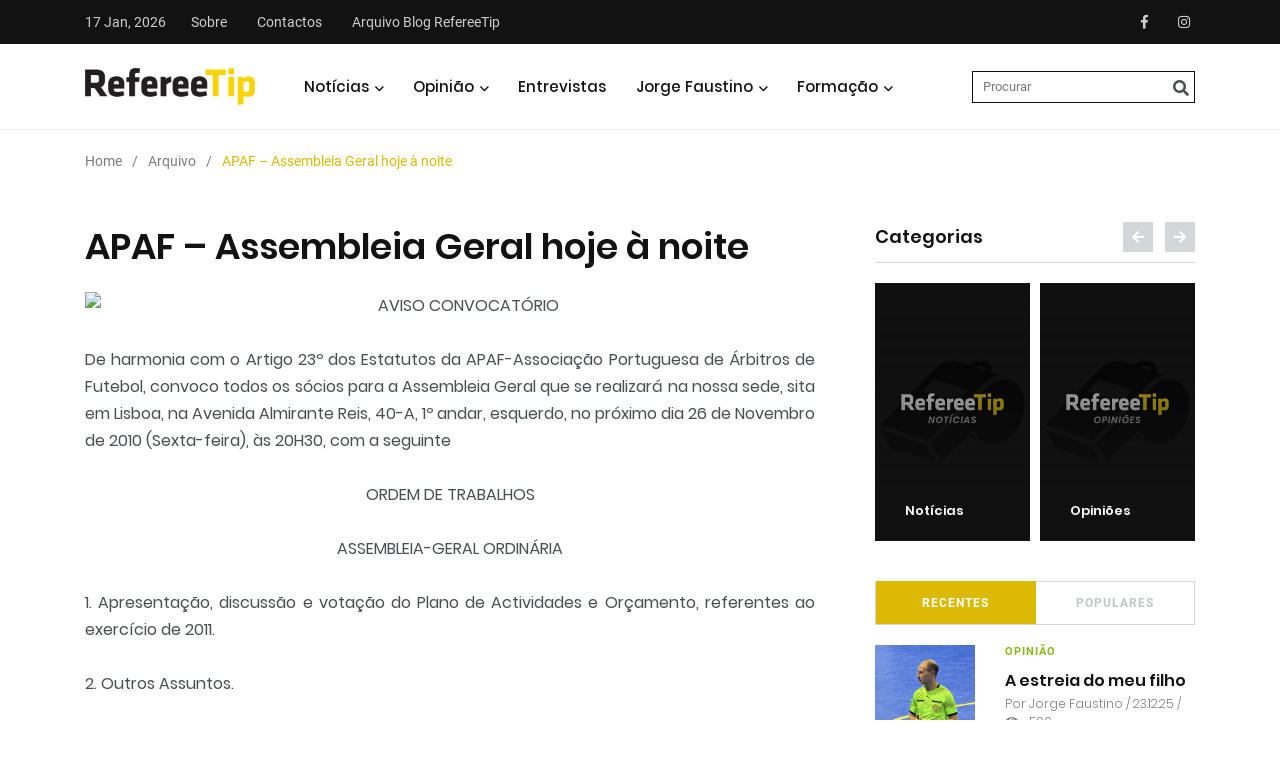

--- FILE ---
content_type: text/html; charset=UTF-8
request_url: https://refereetip.com/apaf-assembleia-geral-hoje-noite/
body_size: 11662
content:
<!DOCTYPE html>
<html>

	
<head>
	<!-- Google tag (gtag.js) -->
	<script async src="https://www.googletagmanager.com/gtag/js?id=G-C1B308NFX6"></script>
	<script>
	  window.dataLayer = window.dataLayer || [];
	  function gtag(){dataLayer.push(arguments);}
	  gtag('js', new Date());

	  gtag('config', 'G-C1B308NFX6');
	</script>

	

<title>RefereeTip</title>

<meta charset="UTF-8">
<meta http-equiv="content-type" content="text/html; charset=utf-8"/>
<meta name="description" content="AVISO CONVOCATÓRIO De harmonia com o Artigo 23º dos Estatutos da APAF-Associação Portuguesa de Árbitros de Futebol, convoco todos os sócios...">
<meta name="viewport" content="width=device-width, initial-scale=1">


<!--  Essential META Tags -->

<meta property="og:title" content="APAF &#8211; Assembleia Geral hoje à noite">
<meta property="og:description" content="AVISO CONVOCATÓRIO De harmonia com o Artigo 23º dos Estatutos da APAF-Associação Portuguesa de Árbitros de Futebol, convoco todos os sócios...">
<meta property="og:image" content="https://refereetip.com/reft-content/uploads/2010/11/1.jpg">
<meta property="og:url" content="https://refereetip.com/apaf-assembleia-geral-hoje-noite/">
<meta name="twitter:card" content="summary_large_image">


<!--  Non-Essential, But Recommended -->

<meta property="og:site_name" content="APAF &#8211; Assembleia Geral hoje à noite">
<meta name="twitter:image:alt" content="AVISO CONVOCATÓRIO De harmonia com o Artigo 23º dos Estatutos da APAF-Associação Portuguesa de Árbitros de Futebol, convoco todos os sócios...">
	<!-- Favicos
	============================================= -->
	<link rel="shortcut icon" href="https://refereetip.com/reft-content/themes/refereetip/favicon.ico" type="image/x-icon">
	<link rel="icon" href="https://refereetip.com/reft-content/themes/refereetip/favicon.ico" type="image/png" sizes="16x16">
	
	<style>
		img {width: 400px;}
	  body { text-align: center; padding: 150px; }
	  h1 { font-size: 50px; }
	  body { font: 20px Helvetica, sans-serif; color: #333; }
	  article { display: block; text-align: left; width: 650px; margin: 0 auto; }
	  a { color: #dc8100; text-decoration: none; }
	  a:hover { color: #333; text-decoration: none; }
	</style>


	<meta name='robots' content='max-image-preview:large' />
<link rel='dns-prefetch' href='//platform-api.sharethis.com' />
<link rel="alternate" title="oEmbed (JSON)" type="application/json+oembed" href="https://refereetip.com/wp-json/oembed/1.0/embed?url=https%3A%2F%2Frefereetip.com%2Fapaf-assembleia-geral-hoje-noite%2F" />
<link rel="alternate" title="oEmbed (XML)" type="text/xml+oembed" href="https://refereetip.com/wp-json/oembed/1.0/embed?url=https%3A%2F%2Frefereetip.com%2Fapaf-assembleia-geral-hoje-noite%2F&#038;format=xml" />
<style id='wp-img-auto-sizes-contain-inline-css' type='text/css'>
img:is([sizes=auto i],[sizes^="auto," i]){contain-intrinsic-size:3000px 1500px}
/*# sourceURL=wp-img-auto-sizes-contain-inline-css */
</style>
<link rel='stylesheet' id='sbi_styles-css' href='https://refereetip.com/reft-plugins/instagram-feed/css/sbi-styles.min.css?ver=6.10.0' type='text/css' media='all' />
<style id='classic-theme-styles-inline-css' type='text/css'>
/*! This file is auto-generated */
.wp-block-button__link{color:#fff;background-color:#32373c;border-radius:9999px;box-shadow:none;text-decoration:none;padding:calc(.667em + 2px) calc(1.333em + 2px);font-size:1.125em}.wp-block-file__button{background:#32373c;color:#fff;text-decoration:none}
/*# sourceURL=/wp-includes/css/classic-themes.min.css */
</style>
<link rel='stylesheet' id='bootstrap-css' href='https://refereetip.com/reft-content/themes/refereetip/css/libs/bootstrap.min.css?ver=1.1' type='text/css' media='all' />
<link rel='stylesheet' id='fontawsome-css' href='https://refereetip.com/reft-content/themes/refereetip/css/libs/fontawesome-all.min.css?ver=1.1' type='text/css' media='all' />
<link rel='stylesheet' id='owlstyles-css' href='https://refereetip.com/reft-content/themes/refereetip/css/libs/owl.carousel.min.css?ver=1.1' type='text/css' media='all' />
<link rel='stylesheet' id='themecss-css' href='https://refereetip.com/reft-content/themes/refereetip/css/theme.css?ver=1.1' type='text/css' media='all' />
<link rel='stylesheet' id='styles-css' href='https://refereetip.com/reft-content/themes/refereetip/css/styles.css?ver=1.1' type='text/css' media='all' />
<script type="text/javascript" src="https://platform-api.sharethis.com/js/sharethis.js?ver=1#property=5f03040d61c3b80014ccf027&amp;product=inline-share-buttons&amp;cms=website" id="addthis-js"></script>

<style id='global-styles-inline-css' type='text/css'>
:root{--wp--preset--aspect-ratio--square: 1;--wp--preset--aspect-ratio--4-3: 4/3;--wp--preset--aspect-ratio--3-4: 3/4;--wp--preset--aspect-ratio--3-2: 3/2;--wp--preset--aspect-ratio--2-3: 2/3;--wp--preset--aspect-ratio--16-9: 16/9;--wp--preset--aspect-ratio--9-16: 9/16;--wp--preset--color--black: #000000;--wp--preset--color--cyan-bluish-gray: #abb8c3;--wp--preset--color--white: #ffffff;--wp--preset--color--pale-pink: #f78da7;--wp--preset--color--vivid-red: #cf2e2e;--wp--preset--color--luminous-vivid-orange: #ff6900;--wp--preset--color--luminous-vivid-amber: #fcb900;--wp--preset--color--light-green-cyan: #7bdcb5;--wp--preset--color--vivid-green-cyan: #00d084;--wp--preset--color--pale-cyan-blue: #8ed1fc;--wp--preset--color--vivid-cyan-blue: #0693e3;--wp--preset--color--vivid-purple: #9b51e0;--wp--preset--gradient--vivid-cyan-blue-to-vivid-purple: linear-gradient(135deg,rgb(6,147,227) 0%,rgb(155,81,224) 100%);--wp--preset--gradient--light-green-cyan-to-vivid-green-cyan: linear-gradient(135deg,rgb(122,220,180) 0%,rgb(0,208,130) 100%);--wp--preset--gradient--luminous-vivid-amber-to-luminous-vivid-orange: linear-gradient(135deg,rgb(252,185,0) 0%,rgb(255,105,0) 100%);--wp--preset--gradient--luminous-vivid-orange-to-vivid-red: linear-gradient(135deg,rgb(255,105,0) 0%,rgb(207,46,46) 100%);--wp--preset--gradient--very-light-gray-to-cyan-bluish-gray: linear-gradient(135deg,rgb(238,238,238) 0%,rgb(169,184,195) 100%);--wp--preset--gradient--cool-to-warm-spectrum: linear-gradient(135deg,rgb(74,234,220) 0%,rgb(151,120,209) 20%,rgb(207,42,186) 40%,rgb(238,44,130) 60%,rgb(251,105,98) 80%,rgb(254,248,76) 100%);--wp--preset--gradient--blush-light-purple: linear-gradient(135deg,rgb(255,206,236) 0%,rgb(152,150,240) 100%);--wp--preset--gradient--blush-bordeaux: linear-gradient(135deg,rgb(254,205,165) 0%,rgb(254,45,45) 50%,rgb(107,0,62) 100%);--wp--preset--gradient--luminous-dusk: linear-gradient(135deg,rgb(255,203,112) 0%,rgb(199,81,192) 50%,rgb(65,88,208) 100%);--wp--preset--gradient--pale-ocean: linear-gradient(135deg,rgb(255,245,203) 0%,rgb(182,227,212) 50%,rgb(51,167,181) 100%);--wp--preset--gradient--electric-grass: linear-gradient(135deg,rgb(202,248,128) 0%,rgb(113,206,126) 100%);--wp--preset--gradient--midnight: linear-gradient(135deg,rgb(2,3,129) 0%,rgb(40,116,252) 100%);--wp--preset--font-size--small: 13px;--wp--preset--font-size--medium: 20px;--wp--preset--font-size--large: 36px;--wp--preset--font-size--x-large: 42px;--wp--preset--spacing--20: 0.44rem;--wp--preset--spacing--30: 0.67rem;--wp--preset--spacing--40: 1rem;--wp--preset--spacing--50: 1.5rem;--wp--preset--spacing--60: 2.25rem;--wp--preset--spacing--70: 3.38rem;--wp--preset--spacing--80: 5.06rem;--wp--preset--shadow--natural: 6px 6px 9px rgba(0, 0, 0, 0.2);--wp--preset--shadow--deep: 12px 12px 50px rgba(0, 0, 0, 0.4);--wp--preset--shadow--sharp: 6px 6px 0px rgba(0, 0, 0, 0.2);--wp--preset--shadow--outlined: 6px 6px 0px -3px rgb(255, 255, 255), 6px 6px rgb(0, 0, 0);--wp--preset--shadow--crisp: 6px 6px 0px rgb(0, 0, 0);}:where(.is-layout-flex){gap: 0.5em;}:where(.is-layout-grid){gap: 0.5em;}body .is-layout-flex{display: flex;}.is-layout-flex{flex-wrap: wrap;align-items: center;}.is-layout-flex > :is(*, div){margin: 0;}body .is-layout-grid{display: grid;}.is-layout-grid > :is(*, div){margin: 0;}:where(.wp-block-columns.is-layout-flex){gap: 2em;}:where(.wp-block-columns.is-layout-grid){gap: 2em;}:where(.wp-block-post-template.is-layout-flex){gap: 1.25em;}:where(.wp-block-post-template.is-layout-grid){gap: 1.25em;}.has-black-color{color: var(--wp--preset--color--black) !important;}.has-cyan-bluish-gray-color{color: var(--wp--preset--color--cyan-bluish-gray) !important;}.has-white-color{color: var(--wp--preset--color--white) !important;}.has-pale-pink-color{color: var(--wp--preset--color--pale-pink) !important;}.has-vivid-red-color{color: var(--wp--preset--color--vivid-red) !important;}.has-luminous-vivid-orange-color{color: var(--wp--preset--color--luminous-vivid-orange) !important;}.has-luminous-vivid-amber-color{color: var(--wp--preset--color--luminous-vivid-amber) !important;}.has-light-green-cyan-color{color: var(--wp--preset--color--light-green-cyan) !important;}.has-vivid-green-cyan-color{color: var(--wp--preset--color--vivid-green-cyan) !important;}.has-pale-cyan-blue-color{color: var(--wp--preset--color--pale-cyan-blue) !important;}.has-vivid-cyan-blue-color{color: var(--wp--preset--color--vivid-cyan-blue) !important;}.has-vivid-purple-color{color: var(--wp--preset--color--vivid-purple) !important;}.has-black-background-color{background-color: var(--wp--preset--color--black) !important;}.has-cyan-bluish-gray-background-color{background-color: var(--wp--preset--color--cyan-bluish-gray) !important;}.has-white-background-color{background-color: var(--wp--preset--color--white) !important;}.has-pale-pink-background-color{background-color: var(--wp--preset--color--pale-pink) !important;}.has-vivid-red-background-color{background-color: var(--wp--preset--color--vivid-red) !important;}.has-luminous-vivid-orange-background-color{background-color: var(--wp--preset--color--luminous-vivid-orange) !important;}.has-luminous-vivid-amber-background-color{background-color: var(--wp--preset--color--luminous-vivid-amber) !important;}.has-light-green-cyan-background-color{background-color: var(--wp--preset--color--light-green-cyan) !important;}.has-vivid-green-cyan-background-color{background-color: var(--wp--preset--color--vivid-green-cyan) !important;}.has-pale-cyan-blue-background-color{background-color: var(--wp--preset--color--pale-cyan-blue) !important;}.has-vivid-cyan-blue-background-color{background-color: var(--wp--preset--color--vivid-cyan-blue) !important;}.has-vivid-purple-background-color{background-color: var(--wp--preset--color--vivid-purple) !important;}.has-black-border-color{border-color: var(--wp--preset--color--black) !important;}.has-cyan-bluish-gray-border-color{border-color: var(--wp--preset--color--cyan-bluish-gray) !important;}.has-white-border-color{border-color: var(--wp--preset--color--white) !important;}.has-pale-pink-border-color{border-color: var(--wp--preset--color--pale-pink) !important;}.has-vivid-red-border-color{border-color: var(--wp--preset--color--vivid-red) !important;}.has-luminous-vivid-orange-border-color{border-color: var(--wp--preset--color--luminous-vivid-orange) !important;}.has-luminous-vivid-amber-border-color{border-color: var(--wp--preset--color--luminous-vivid-amber) !important;}.has-light-green-cyan-border-color{border-color: var(--wp--preset--color--light-green-cyan) !important;}.has-vivid-green-cyan-border-color{border-color: var(--wp--preset--color--vivid-green-cyan) !important;}.has-pale-cyan-blue-border-color{border-color: var(--wp--preset--color--pale-cyan-blue) !important;}.has-vivid-cyan-blue-border-color{border-color: var(--wp--preset--color--vivid-cyan-blue) !important;}.has-vivid-purple-border-color{border-color: var(--wp--preset--color--vivid-purple) !important;}.has-vivid-cyan-blue-to-vivid-purple-gradient-background{background: var(--wp--preset--gradient--vivid-cyan-blue-to-vivid-purple) !important;}.has-light-green-cyan-to-vivid-green-cyan-gradient-background{background: var(--wp--preset--gradient--light-green-cyan-to-vivid-green-cyan) !important;}.has-luminous-vivid-amber-to-luminous-vivid-orange-gradient-background{background: var(--wp--preset--gradient--luminous-vivid-amber-to-luminous-vivid-orange) !important;}.has-luminous-vivid-orange-to-vivid-red-gradient-background{background: var(--wp--preset--gradient--luminous-vivid-orange-to-vivid-red) !important;}.has-very-light-gray-to-cyan-bluish-gray-gradient-background{background: var(--wp--preset--gradient--very-light-gray-to-cyan-bluish-gray) !important;}.has-cool-to-warm-spectrum-gradient-background{background: var(--wp--preset--gradient--cool-to-warm-spectrum) !important;}.has-blush-light-purple-gradient-background{background: var(--wp--preset--gradient--blush-light-purple) !important;}.has-blush-bordeaux-gradient-background{background: var(--wp--preset--gradient--blush-bordeaux) !important;}.has-luminous-dusk-gradient-background{background: var(--wp--preset--gradient--luminous-dusk) !important;}.has-pale-ocean-gradient-background{background: var(--wp--preset--gradient--pale-ocean) !important;}.has-electric-grass-gradient-background{background: var(--wp--preset--gradient--electric-grass) !important;}.has-midnight-gradient-background{background: var(--wp--preset--gradient--midnight) !important;}.has-small-font-size{font-size: var(--wp--preset--font-size--small) !important;}.has-medium-font-size{font-size: var(--wp--preset--font-size--medium) !important;}.has-large-font-size{font-size: var(--wp--preset--font-size--large) !important;}.has-x-large-font-size{font-size: var(--wp--preset--font-size--x-large) !important;}
/*# sourceURL=global-styles-inline-css */
</style>
</head>

<body>
		<div class="main-content">
		<div class="side-nav">
	<div class="side-nav-inner nicescroll-container">
		<form role="search" method="get" id="searchform" action="https://refereetip.com">
			<input type="text" value="" name="s" id="s" placeholder="Procurar" />			
			<input type="submit" id="searchsubmit" value="" />
			<i class="fas fa-search"></i>
		</form>
		<div class="side-nav-content">
			<div class="row ">
				<div class="col-lg-6">
					<ul class="main-navigation mobile side-navigation list-inline flex-column">
						 						  <li class="has-dropdown"> 
							  							
							  							  <li><a href="https://refereetip.com/noticias/">Geral</a></li>
														  <li><a href="https://refereetip.com/tag/arbitragem-feminina/">Arbitragem Feminina</a></li>
														  <li><a href="https://refereetip.com/tag/apaf/">APAF</a></li>
													  </li>
						  						  <li class="has-dropdown"> 
							  							
							  							  <li><a href="https://refereetip.com/opinioes/">Artigos de Opinião</a></li>
														  <li><a href="https://refereetip.com/analises/?tags=analise-arbitragem">Análise Arbitragens</a></li>
														  <li><a href="https://refereetip.com/analises/?tags=casos-de-jogo">Casos de Jogo</a></li>
														  <li><a href="https://refereetip.com/autores/">Autores</a></li>
													  </li>
						  						  <li class=""> 
							  							  	<a href="https://refereetip.com/entrevistas/">Entrevistas</a>
							  							
							  						  </li>
						  						  <li class="has-dropdown"> 
							  							
							  							  <li><a href="https://refereetip.com/autor/jorge-faustino/">Sobre Jorge Faustino</a></li>
														  <li><a href="https://refereetip.com/opinioes/?tags=jorge-faustino">Opinião</a></li>
														  <li><a href="https://refereetip.com/analises/?tags=jorge-faustino+analise-arbitragem">Análise Arbitragens</a></li>
														  <li><a href="https://refereetip.com/analises/?tags=jorge-faustino+casos-de-jogo">Análise Casos de Jogo</a></li>
													  </li>
						  						  <li class="has-dropdown"> 
							  							
							  							  <li><a href="https://refereetip.com/leis-e-regulamentos-epoca-atual/">Leis e Regulamentos 25/26</a></li>
														  <li><a href="https://refereetip.com/comunicados-oficiais-arbitragem/">Circulares e Comunicados</a></li>
														  <li><a href="https://refereetip.com/glossario/">Glossário</a></li>
														  <li><a href="https://refereetip.com/arquivo-leis-jogo-pt/">Arquivo Leis Jogo PT</a></li>
														  <li><a href="https://refereetip.com/laws-of-the-game-en-arquivo/">Arquivo Leis Jogo EN</a></li>
														  <li><a href="https://refereetip.com/?page_id=11745&preview=true">Ligações sugeridas</a></li>
													  </li>
						  					
										  <li class=""><a href="https://refereetip.com/sobre/">Sobre</a></li>
					  					  <li class=""><a href="https://refereetip.com/contactos/">Contactos</a></li>
					  					  <li class=""><a href="https://refereetip.com/arquivo/">Arquivo Blog RefereeTip</a></li>
					  					</ul>
				</div>
				<div class="col-lg-6">
					<div class="axil-contact-info-inner">						
						<div class="axil-contact-info">
							<div class="contact-social-share m-t-xs-30">
								<ul class="social-share social-share__with-bg">
									
																			<li><a href="https://www.facebook.com/RefereeTip/" target="_blank"><i class="fab fa-facebook-f"></i></a></li>

									  										<li><a href="https://www.instagram.com/refereetip/" target="_blank"><i class="fab fa-instagram"></i></a></li>

									  									<!--<li><a href="#"><i class="fab fa-facebook-f"></i></a></li>
									<li><a href="#"><i class="fab fa-twitter"></i></a></li>
									<li><a href="#"><i class="fab fa-behance"></i></a></li>
									<li><a href="#"><i class="fab fa-linkedin-in"></i></a></li>-->
								</ul>
							</div>
						</div>
					</div>
				</div>
			</div>
		</div>
	</div>
	<!-- End of .side-nav-inner -->
	<div class="close-sidenav" id="close-sidenav">
		<div></div>
		<div></div>
	</div>
</div>		<header class="page-header">
			
<div class="header-top bg-grey-dark-one">
  <div class="container">
    <div class="row align-items-center">
      <div class="col-md">
        <ul class="header-top-nav list-inline justify-content-center justify-content-md-start">
                    <li class="current-date">17 Jan, 2026</li>
                              <li class=""><a href="https://refereetip.com/sobre/">Sobre</a></li>
                    <li class=""><a href="https://refereetip.com/contactos/">Contactos</a></li>
                    <li class=""><a href="https://refereetip.com/arquivo/">Arquivo Blog RefereeTip</a></li>
                  </ul>
        <!-- End of .header-top-nav --> 
      </div>
      <div class="col-md-auto">
        <ul class="ml-auto social-share header-top__social-share">
          			<li><a href="https://www.facebook.com/RefereeTip/" target="_blank"><i class="fab fa-facebook-f"></i></a></li>
         
          			<li><a href="https://www.instagram.com/refereetip/" target="_blank"><i class="fab fa-instagram"></i></a></li>
         
                  </ul>
      </div>
    </div>
  </div>
</div>
			
<nav class="navbar bg-white">
  <div class="container">
    <div class="navbar-inner">
      <div class="brand-logo-container"> 
		  <a href="https://refereetip.com"> 
			  <img src="https://refereetip.com/reft-content/uploads/2020/06/logo.png" alt="" class="brand-logo"> 
		  </a> 
	  </div>
      <div class="main-nav-wrapper">
        <ul class="main-navigation list-inline" id="main-menu">
                    <li class="has-dropdown"> <a href="#">Notícias</a>
                        <ul class="submenu">
                            <li><a href="https://refereetip.com/noticias/">Geral</a></li>
                            <li><a href="https://refereetip.com/tag/arbitragem-feminina/">Arbitragem Feminina</a></li>
                            <li><a href="https://refereetip.com/tag/apaf/">APAF</a></li>
                          </ul>
                      </li>
                    <li class="has-dropdown"> <a href="#">Opinião</a>
                        <ul class="submenu">
                            <li><a href="https://refereetip.com/opinioes/">Artigos de Opinião</a></li>
                            <li><a href="https://refereetip.com/analises/?tags=analise-arbitragem">Análise Arbitragens</a></li>
                            <li><a href="https://refereetip.com/analises/?tags=casos-de-jogo">Casos de Jogo</a></li>
                            <li><a href="https://refereetip.com/autores/">Autores</a></li>
                          </ul>
                      </li>
                    <li class=""> <a href="https://refereetip.com/entrevistas/">Entrevistas</a>
                      </li>
                    <li class="has-dropdown"> <a href="#">Jorge Faustino</a>
                        <ul class="submenu">
                            <li><a href="https://refereetip.com/autor/jorge-faustino/">Sobre Jorge Faustino</a></li>
                            <li><a href="https://refereetip.com/opinioes/?tags=jorge-faustino">Opinião</a></li>
                            <li><a href="https://refereetip.com/analises/?tags=jorge-faustino+analise-arbitragem">Análise Arbitragens</a></li>
                            <li><a href="https://refereetip.com/analises/?tags=jorge-faustino+casos-de-jogo">Análise Casos de Jogo</a></li>
                          </ul>
                      </li>
                    <li class="has-dropdown"> <a href="#">Formação</a>
                        <ul class="submenu">
                            <li><a href="https://refereetip.com/leis-e-regulamentos-epoca-atual/">Leis e Regulamentos 25/26</a></li>
                            <li><a href="https://refereetip.com/comunicados-oficiais-arbitragem/">Circulares e Comunicados</a></li>
                            <li><a href="https://refereetip.com/glossario/">Glossário</a></li>
                            <li><a href="https://refereetip.com/arquivo-leis-jogo-pt/">Arquivo Leis Jogo PT</a></li>
                            <li><a href="https://refereetip.com/laws-of-the-game-en-arquivo/">Arquivo Leis Jogo EN</a></li>
                            <li><a href="https://refereetip.com/?page_id=11745&preview=true">Ligações sugeridas</a></li>
                          </ul>
                      </li>
                  </ul>
      </div>
      	<div class="navbar-extra-features ml-auto">
				
			<form role="search" method="get" id="searchform" class="main" action="https://refereetip.com">
				<input type="text" value="" name="s" id="s" placeholder="Procurar" />			
				<input type="submit" id="searchsubmit" value="" />
				<i class="fas fa-search"></i>
			</form>
		
			<a href="#" class="side-nav-toggler" id="side-nav-toggler">
				<span></span>
				<span></span>
				<span></span>
			</a>
		</div>
	
          </div>
  </div>
</nav>
		</header>
			
	
	
	<div class="breadcrumb-wrapper">
	<div class="container">
		<nav aria-label="breadcrumb">
			<ol class="breadcrumb">
															<li class="breadcrumb-item "><a href="https://refereetip.com">Home</a></li>
																				<li class="breadcrumb-item "><a href="https://refereetip.com/arquivo">Arquivo</a></li>
																				<li class="breadcrumb-item active">APAF &#8211; Assembleia Geral hoje à noite</li>
												</ol>
		</nav>
	</div>
</div>
	<div class="post-single-wrapper p-t-xs-30">
            <div class="container">
                <div class="row">
					<div class="col-lg-8">		
					<main class="site-main">
							<div class="single-blog-wrapper single-arquivo">							
								
																
								<h2>APAF &#8211; Assembleia Geral hoje à noite</h2>
								
																
								<div class="single-content">
									<div class="separator" style="clear: both; text-align: center;">
<img border="0" height="188" ox="true" src="https://arbitragemsemfiltros.pt/reft-content/uploads/2010/11/1.jpg" width="200" /></div>
<div style="text-align: center;">
AVISO CONVOCATÓRIO</div>
<div style="text-align: justify;">
<br /></div>
<div style="text-align: justify;">
De harmonia com o Artigo 23º dos Estatutos da APAF-Associação Portuguesa de Árbitros de Futebol, convoco todos os sócios para a Assembleia Geral que se realizará na nossa sede, sita em Lisboa, na Avenida Almirante Reis, 40-A, 1º andar, esquerdo, no próximo dia 26 de Novembro de 2010 (Sexta-feira), às 20H30, com a seguinte</div>
<div style="text-align: justify;">
</div>
<div style="text-align: justify;">
<br /></div>
<div style="text-align: center;">
ORDEM DE TRABALHOS</div>
<div style="text-align: justify;">
<br /></div>
<div style="text-align: center;">
ASSEMBLEIA-GERAL ORDINÁRIA</div>
<div style="text-align: justify;">
<br /></div>
<div style="text-align: justify;">
1. Apresentação, discussão e votação do Plano de Actividades e Orçamento, referentes ao exercício de 2011.</div>
<div style="text-align: justify;">
<br /></div>
<div style="text-align: justify;">
2. Outros Assuntos.</div>
<div style="text-align: justify;">
<br /></div>
<div style="text-align: justify;">
<br /></div>
<div style="text-align: justify;">
Sede da APAF, 28 de Outubro de 2010</div>
<div style="text-align: justify;">
O Presidente da Mesa da Assembleia-geral</div>
<div style="text-align: justify;">
Olegário Manuel Bártolo Faustino Benquerença</div>
<div style="text-align: justify;">
<br /></div>
<div style="text-align: justify;">
IMPORTANTE</div>
<div style="text-align: justify;">
A Assembleia funcionará à hora marcada desde que estejam presentes a maioria dos associados ou trinta minutos depois, com qualquer número de presenças.</div>
<div style="text-align: justify;">
Apartir de 18 de Novembro (quinta-feira) estará disponível, na sede da APAF e no seu sítio (<a href="http://www.apaf.pt/">http://www.apaf.pt/</a>), o documento que será apresentado na Assembleia-Geral Ordinária.</div>
<div style="text-align: justify;">
<br /></div>								</div>
								
									
								
																
																
								<ul class="tag-list-wrapper small">			
																					<li><a href="https://refereetip.com/tag/noticias/">Notícias</a></li>
											
								</ul>
								
								<div class="sharethis-inline-share-buttons"></div>
								
								
								
															</div>

						</main>
					</div>
					<div class="col-lg-4">
						<aside class="post-sidebar">
	<div class="category-widget m-b-xs-40">
	<div class="widget-title">
					
						<h3>Categorias</h3>
				
		
		
		<div class="owl-nav">
			<button class="custom-owl-prev"><i class="fas fa-arrow-left"></i></i></button>
			<button class="custom-owl-next"><i class="fas fa-arrow-right"></i></i></button>
		</div>
	</div>
	<div class="category-carousel">
		<div class="owl-carousel owl-theme">
			
			<div class="cat-carousel-inner">
				<ul class="category-list-wrapper">
								
									<li class="category-list"> 
						<div class="content-block">					
						<a href="https://refereetip.com/noticias">
							<img src="https://refereetip.com/reft-content/themes/refereetip/images/cat_noticias.jpg" class="img-fluid">
							<div class="grad-overlay"></div>
							<div class="media-caption">
								<div class="caption-content">
									<h3 class="pagecats axil-post-title hover-line hover-line">
										Notícias									</h3>
								</div>
							</div>							
							</a>
						</div>
					</li>
					
									<li class="category-list"> 
						<div class="content-block">					
						<a href="https://refereetip.com/opinioes">
							<img src="https://refereetip.com/reft-content/themes/refereetip/images/cat_opinioes.jpg" class="img-fluid">
							<div class="grad-overlay"></div>
							<div class="media-caption">
								<div class="caption-content">
									<h3 class="pagecats axil-post-title hover-line hover-line">
										Opiniões									</h3>
								</div>
							</div>							
							</a>
						</div>
					</li>
					
				</ul></div><div class="cat-carousel-inner"><ul class="category-list-wrapper">					<li class="category-list"> 
						<div class="content-block">					
						<a href="https://refereetip.com/entrevistas">
							<img src="https://refereetip.com/reft-content/themes/refereetip/images/cat_entrevistas.jpg" class="img-fluid">
							<div class="grad-overlay"></div>
							<div class="media-caption">
								<div class="caption-content">
									<h3 class="pagecats axil-post-title hover-line hover-line">
										Entrevistas									</h3>
								</div>
							</div>							
							</a>
						</div>
					</li>
					
									<li class="category-list"> 
						<div class="content-block">					
						<a href="https://refereetip.com/analises">
							<img src="https://refereetip.com/reft-content/themes/refereetip/images/cat_analises.jpg" class="img-fluid">
							<div class="grad-overlay"></div>
							<div class="media-caption">
								<div class="caption-content">
									<h3 class="pagecats axil-post-title hover-line hover-line">
										Análises									</h3>
								</div>
							</div>							
							</a>
						</div>
					</li>
					
				</ul></div><div class="cat-carousel-inner"><ul class="category-list-wrapper">					<li class="category-list"> 
						<div class="content-block">					
						<a href="https://refereetip.com/podcasts">
							<img src="https://refereetip.com/reft-content/themes/refereetip/images/cat_podcasts.jpg" class="img-fluid">
							<div class="grad-overlay"></div>
							<div class="media-caption">
								<div class="caption-content">
									<h3 class="pagecats axil-post-title hover-line hover-line">
										Podcasts									</h3>
								</div>
							</div>							
							</a>
						</div>
					</li>
					
								</ul>
			</div>
		</div>
	</div>
</div>	<div class="sidebar-social-share-widget m-b-xs-40">
	
</div>	<div class="post-widget sidebar-post-widget m-b-xs-40">
	<ul class="nav nav-pills row no-gutters">
		<li class="nav-item col"> 
			<a class="nav-link active" data-toggle="pill"href="#recent-post">Recentes</a>
		</li>
		<li class="nav-item col">
			<a class="nav-link" data-toggle="pill" href="#popular-post">Populares</a>
		</li>
	</ul>
	<div class="tab-content">
		<div class="tab-pane fade show active" id="recent-post">
			<div class="axil-content">
				
								
				<div class="media post-block post-block__small"> 
					<a	href="https://refereetip.com/opiniao/a-estreia-do-meu-filho/" class="align-self-center">
						<img class=" m-r-xs-30" src="https://refereetip.com/reft-content/uploads/2025/12/Paulo-teixeira-285x285.png">
					</a>
					<div class="media-body">
						<div class="post-cat-group"> 
							<a href="post-format-standard.html"	class="post-cat" style="color: #86b71d;">opinião</a> 
						</div>
						<h4 class="axil-post-title hover-line hover-line">
							<a href="https://refereetip.com/opiniao/a-estreia-do-meu-filho/">A estreia do meu filho</a>
						</h4>
						<div class="post-metas">
							<ul class="list-inline">
								<li>Por <a href="https://refereetip.com/autor/jorge-faustino/">Jorge Faustino</a> / 23.12.25 / <i class="fa fa-eye" aria-hidden="true"></i>520</li>
							</ul>
						</div>
					</div>
				</div>
				
				
								
				<div class="media post-block post-block__small"> 
					<a	href="https://refereetip.com/opiniao/e-tudo-uma-questao-de-etica-e-valores/" class="align-self-center">
						<img class=" m-r-xs-30" src="https://refereetip.com/reft-content/uploads/2025/12/Screenshot-2025-12-20-at-21.46.44-285x285.png">
					</a>
					<div class="media-body">
						<div class="post-cat-group"> 
							<a href="post-format-standard.html"	class="post-cat" style="color: #86b71d;">opinião</a> 
						</div>
						<h4 class="axil-post-title hover-line hover-line">
							<a href="https://refereetip.com/opiniao/e-tudo-uma-questao-de-etica-e-valores/">É tudo uma questão de ética e valores</a>
						</h4>
						<div class="post-metas">
							<ul class="list-inline">
								<li>Por <a href="https://refereetip.com/autor/jorge-faustino/">Jorge Faustino</a> / 19.12.25 / <i class="fa fa-eye" aria-hidden="true"></i>152</li>
							</ul>
						</div>
					</div>
				</div>
				
				
								
				<div class="media post-block post-block__small"> 
					<a	href="https://refereetip.com/noticia/apaf-espera-que-camaras-corporais-possam-ajudar-trabalho-dos-arbitros/" class="align-self-center">
						<img class=" m-r-xs-30" src="https://refereetip.com/reft-content/uploads/2025/12/Screenshot-2025-12-22-at-19.22.42-285x285.png">
					</a>
					<div class="media-body">
						<div class="post-cat-group"> 
							<a href="post-format-standard.html"	class="post-cat" style="color: #dd9933;">notícia</a> 
						</div>
						<h4 class="axil-post-title hover-line hover-line">
							<a href="https://refereetip.com/noticia/apaf-espera-que-camaras-corporais-possam-ajudar-trabalho-dos-arbitros/">APAF espera que câmaras corporais possam "ajudar" trabalho dos árbitros</a>
						</h4>
						<div class="post-metas">
							<ul class="list-inline">
								<li>Por RefereeTip / 16.12.25 / <i class="fa fa-eye" aria-hidden="true"></i>86</li>
							</ul>
						</div>
					</div>
				</div>
				
				
								
				<div class="media post-block post-block__small"> 
					<a	href="https://refereetip.com/opiniao/dificil-e-triste/" class="align-self-center">
						<img class=" m-r-xs-30" src="https://refereetip.com/reft-content/uploads/2025/12/Screenshot-2025-12-09-at-20.24.53-285x285.png">
					</a>
					<div class="media-body">
						<div class="post-cat-group"> 
							<a href="post-format-standard.html"	class="post-cat" style="color: #86b71d;">opinião</a> 
						</div>
						<h4 class="axil-post-title hover-line hover-line">
							<a href="https://refereetip.com/opiniao/dificil-e-triste/">Difícil e triste</a>
						</h4>
						<div class="post-metas">
							<ul class="list-inline">
								<li>Por <a href="https://refereetip.com/autor/jorge-faustino/">Jorge Faustino</a> / 09.12.25 / <i class="fa fa-eye" aria-hidden="true"></i>126</li>
							</ul>
						</div>
					</div>
				</div>
				
				
								
				<div class="media post-block post-block__small"> 
					<a	href="https://refereetip.com/opiniao/exige-se-acerto/" class="align-self-center">
						<img class=" m-r-xs-30" src="https://refereetip.com/reft-content/uploads/2025/12/Screenshot-2025-12-04-at-20.05.08-285x285.png">
					</a>
					<div class="media-body">
						<div class="post-cat-group"> 
							<a href="post-format-standard.html"	class="post-cat" style="color: #86b71d;">opinião</a> 
						</div>
						<h4 class="axil-post-title hover-line hover-line">
							<a href="https://refereetip.com/opiniao/exige-se-acerto/">Exige-se acerto</a>
						</h4>
						<div class="post-metas">
							<ul class="list-inline">
								<li>Por <a href="https://refereetip.com/autor/jorge-faustino/">Jorge Faustino</a> / 03.12.25 / <i class="fa fa-eye" aria-hidden="true"></i>103</li>
							</ul>
						</div>
					</div>
				</div>
				
				
							</div>
		</div>
		<div class="tab-pane fade" id="popular-post">
			<div class="axil-content">
								
				<div class="media post-block post-block__small"> 
					<a	href="https://refereetip.com/noticia/livro-das-leis-de-jogo-2024-2025-versao-portuguesa/" class="align-self-center">
						<img class=" m-r-xs-30" src="https://refereetip.com/reft-content/uploads/2024/07/Screenshot-2024-07-23-at-10.58.43-285x285.png">
					</a>
					<div class="media-body">
						<div class="post-cat-group"> 
							<a href="post-format-standard.html"	class="post-cat" style="color: #dd9933;">notícia</a> 
						</div>
						<h4 class="axil-post-title hover-line hover-line">
							<a href="https://refereetip.com/noticia/livro-das-leis-de-jogo-2024-2025-versao-portuguesa/">Livro das Leis de Jogo 2024/2025 – Versão portuguesa</a>
						</h4>
						<div class="post-metas">
							<ul class="list-inline">
								<li>Por RefereeTip / 23.07.24 / <i class="fa fa-eye" aria-hidden="true"></i>17704</li>
							</ul>
						</div>
					</div>
				</div>
				
				
								
				<div class="media post-block post-block__small"> 
					<a	href="https://refereetip.com/noticia/alteracoes-as-leis-de-jogo-2022-2023/" class="align-self-center">
						<img class=" m-r-xs-30" src="https://refereetip.com/reft-content/uploads/2022/05/Screenshot-2022-05-16-at-11.16.30-285x285.png">
					</a>
					<div class="media-body">
						<div class="post-cat-group"> 
							<a href="post-format-standard.html"	class="post-cat" style="color: #dd9933;">notícia</a> 
						</div>
						<h4 class="axil-post-title hover-line hover-line">
							<a href="https://refereetip.com/noticia/alteracoes-as-leis-de-jogo-2022-2023/">Alterações às Leis de Jogo 2022/2023</a>
						</h4>
						<div class="post-metas">
							<ul class="list-inline">
								<li>Por RefereeTip / 16.05.22 / <i class="fa fa-eye" aria-hidden="true"></i>13047</li>
							</ul>
						</div>
					</div>
				</div>
				
				
								
				<div class="media post-block post-block__small"> 
					<a	href="https://refereetip.com/noticia/fifa-testa-nova-regra-de-fora-de-jogo-corpo-tem-de-estar-totalmente-adiantado/" class="align-self-center">
						<img class=" m-r-xs-30" src="https://refereetip.com/reft-content/uploads/2023/06/Screenshot-2023-06-30-at-21.04.49-285x285.png">
					</a>
					<div class="media-body">
						<div class="post-cat-group"> 
							<a href="post-format-standard.html"	class="post-cat" style="color: #dd9933;">notícia</a> 
						</div>
						<h4 class="axil-post-title hover-line hover-line">
							<a href="https://refereetip.com/noticia/fifa-testa-nova-regra-de-fora-de-jogo-corpo-tem-de-estar-totalmente-adiantado/">FIFA testa nova regra de fora de jogo: corpo tem de estar totalmente adiantado</a>
						</h4>
						<div class="post-metas">
							<ul class="list-inline">
								<li>Por RefereeTip / 30.06.23 / <i class="fa fa-eye" aria-hidden="true"></i>7539</li>
							</ul>
						</div>
					</div>
				</div>
				
				
								
				<div class="media post-block post-block__small"> 
					<a	href="https://refereetip.com/noticia/alteracoes-e-esclarecimentos-as-leis-de-jogo-2024-2025/" class="align-self-center">
						<img class=" m-r-xs-30" src="https://refereetip.com/reft-content/uploads/2024/03/Screenshot-2024-03-06-at-17.48.45-285x285.png">
					</a>
					<div class="media-body">
						<div class="post-cat-group"> 
							<a href="post-format-standard.html"	class="post-cat" style="color: #dd9933;">notícia</a> 
						</div>
						<h4 class="axil-post-title hover-line hover-line">
							<a href="https://refereetip.com/noticia/alteracoes-e-esclarecimentos-as-leis-de-jogo-2024-2025/">Alterações e esclarecimentos às Leis de Jogo 2024/2025</a>
						</h4>
						<div class="post-metas">
							<ul class="list-inline">
								<li>Por RefereeTip / 05.03.24 / <i class="fa fa-eye" aria-hidden="true"></i>7247</li>
							</ul>
						</div>
					</div>
				</div>
				
				
								
				<div class="media post-block post-block__small"> 
					<a	href="https://refereetip.com/noticia/tvi-tambem-acaba-com-programas-com-comentadores-de-clubes/" class="align-self-center">
						<img class=" m-r-xs-30" src="https://refereetip.com/reft-content/uploads/2020/07/ng7735544-1-e1595889571848-285x285.jpg">
					</a>
					<div class="media-body">
						<div class="post-cat-group"> 
							<a href="post-format-standard.html"	class="post-cat" style="color: #dd9933;">notícia</a> 
						</div>
						<h4 class="axil-post-title hover-line hover-line">
							<a href="https://refereetip.com/noticia/tvi-tambem-acaba-com-programas-com-comentadores-de-clubes/">TVI também acaba com programas com comentadores de clubes</a>
						</h4>
						<div class="post-metas">
							<ul class="list-inline">
								<li>Por RefereeTip / 27.07.20 / <i class="fa fa-eye" aria-hidden="true"></i>6843</li>
							</ul>
						</div>
					</div>
				</div>
				
				
							</div>
			
		</div>
	</div>
</div>	<div class="tag-widget m-b-xs-30">
	<div class="widget-title">
		<h3>Tags</h3>
	</div>	
	<div class="axil-content">
		<ul class="tag-list-wrapper">
			
							<li><a href="https://refereetip.com/tag/10-questoes-a/">10 Questões a...</a></li>
							<li><a href="https://refereetip.com/tag/a-bola/">A Bola</a></li>
							<li><a href="https://refereetip.com/tag/academia-apaf/">Academia APAF</a></li>
							<li><a href="https://refereetip.com/tag/alteracoes-leis-jogo/">Alterações Leis Jogo</a></li>
							<li><a href="https://refereetip.com/tag/analise-arbitragem/">Análise Arbitragem</a></li>
							<li><a href="https://refereetip.com/tag/andre-narciso/">André Narciso</a></li>
							<li><a href="https://refereetip.com/tag/andreia-sousa/">Andreia Sousa</a></li>
							<li><a href="https://refereetip.com/tag/antonio-nobre/">António Nobre</a></li>
							<li><a href="https://refereetip.com/tag/antony-taylor/">Antony Taylor</a></li>
							<li><a href="https://refereetip.com/tag/apaf/">APAF</a></li>
							<li><a href="https://refereetip.com/tag/arabia-saudita/">Arábia Saudita</a></li>
							<li><a href="https://refereetip.com/tag/arbitragem-feminina/">Arbitragem Feminina</a></li>
							<li><a href="https://refereetip.com/tag/artur-soares-dias/">Artur Soares Dias</a></li>
							<li><a href="https://refereetip.com/tag/bancos/">Bancos</a></li>
							<li><a href="https://refereetip.com/tag/barreiras/">Barreiras</a></li>
							<li><a href="https://refereetip.com/tag/benfica/">Benfica</a></li>
							<li><a href="https://refereetip.com/tag/benzema/">Benzema</a></li>
							<li><a href="https://refereetip.com/tag/bodycam/">Bodycam</a></li>
							<li><a href="https://refereetip.com/tag/bola-ao-solo/">Bola ao solo</a></li>
							<li><a href="https://refereetip.com/tag/brasil/">Brasil</a></li>
							<li><a href="https://refereetip.com/tag/brasileirao/">Brasileirão</a></li>
							<li><a href="https://refereetip.com/tag/bruno-lage/">Bruno Lage</a></li>
							<li><a href="https://refereetip.com/tag/bruno-paixao/">Bruno Paixão</a></li>
							<li><a href="https://refereetip.com/tag/capitao-de-equipa/">capitão de equipa</a></li>
							<li><a href="https://refereetip.com/tag/carlos-matos/">Carlos Matos</a></li>
							<li><a href="https://refereetip.com/tag/carlos-xistra/">Carlos Xistra</a></li>
							<li><a href="https://refereetip.com/tag/cartao-azul/">Cartão azul</a></li>
							<li><a href="https://refereetip.com/tag/cartao-branco/">Cartão Branco</a></li>
							<li><a href="https://refereetip.com/tag/casos-de-jogo/">Casos de Jogo</a></li>
							<li><a href="https://refereetip.com/tag/catarina-campos/">Catarina Campos</a></li>
							<li><a href="https://refereetip.com/tag/china/">China</a></li>
							<li><a href="https://refereetip.com/tag/classificacoes/">Classificações</a></li>
							<li><a href="https://refereetip.com/tag/comunicado-oficial/">Comunicado Oficial</a></li>
							<li><a href="https://refereetip.com/tag/conselho-de-arbitragem/">Conselho de Arbitragem</a></li>
							<li><a href="https://refereetip.com/tag/correio-da-manha/">Correio da Manhã</a></li>
							<li><a href="https://refereetip.com/tag/corrupcao/">Corrupção</a></li>
							<li><a href="https://refereetip.com/tag/cosme-machado/">Cosme Machado</a></li>
							<li><a href="https://refereetip.com/tag/covid-19/">Covid-19</a></li>
							<li><a href="https://refereetip.com/tag/cristiano-ronaldo/">Cristiano Ronaldo</a></li>
							<li><a href="https://refereetip.com/tag/curiosidades/">Curiosidades</a></li>
							<li><a href="https://refereetip.com/tag/david-elleray/">David Elleray</a></li>
							<li><a href="https://refereetip.com/tag/di-maria/">Di Maria</a></li>
							<li><a href="https://refereetip.com/tag/diomande/">Diomande</a></li>
							<li><a href="https://refereetip.com/tag/documentacao/">Documentação</a></li>
							<li><a href="https://refereetip.com/tag/documentario/">Documentário</a></li>
							<li><a href="https://refereetip.com/tag/duarte-gomes/">Duarte Gomes</a></li>
							<li><a href="https://refereetip.com/tag/eduardo-coelho/">Eduardo Coelho</a></li>
							<li><a href="https://refereetip.com/tag/egipto/">Egipto</a></li>
							<li><a href="https://refereetip.com/tag/empurrar/">Empurrar</a></li>
							<li><a href="https://refereetip.com/tag/enaj/">ENAJ</a></li>
							<li><a href="https://refereetip.com/tag/entrevista/">Entrevista</a></li>
							<li><a href="https://refereetip.com/tag/esclarecimento-leis-de-jogo/">Esclarecimento Leis de Jogo</a></li>
							<li><a href="https://refereetip.com/tag/estudo/">Estudo</a></li>
							<li><a href="https://refereetip.com/tag/etica/">Ética</a></li>
							<li><a href="https://refereetip.com/tag/etica-no-desporto/">Ética no Desporto</a></li>
							<li><a href="https://refereetip.com/tag/eunice-mortagua/">Eunice Mortágua</a></li>
							<li><a href="https://refereetip.com/tag/euro/">Euro</a></li>
							<li><a href="https://refereetip.com/tag/euro2020/">Euro2020</a></li>
							<li><a href="https://refereetip.com/tag/euro2024/">Euro2024</a></li>
							<li><a href="https://refereetip.com/tag/expresso/">Expresso</a></li>
							<li><a href="https://refereetip.com/tag/fabio-verissimo/">Fábio Veríssimo</a></li>
							<li><a href="https://refereetip.com/tag/fair-play/">Fair play</a></li>
							<li><a href="https://refereetip.com/tag/fc-porto/">FC Porto</a></li>
							<li><a href="https://refereetip.com/tag/fernando-gomes/">Fernando Gomes</a></li>
							<li><a href="https://refereetip.com/tag/fifa/">FIFA</a></li>
							<li><a href="https://refereetip.com/tag/fontelas-gomes/">Fontelas Gomes</a></li>
							<li><a href="https://refereetip.com/tag/football-talks/">Football Talks</a></li>
							<li><a href="https://refereetip.com/tag/formacao/">Formação</a></li>
							<li><a href="https://refereetip.com/tag/fpf/">FPF</a></li>
							<li><a href="https://refereetip.com/tag/francois-letexier/">François Letexier</a></li>
							<li><a href="https://refereetip.com/tag/futebol-de-praia/">Futebol de Praia</a></li>
							<li><a href="https://refereetip.com/tag/futebol-internacional/">Futebol Internacional</a></li>
							<li><a href="https://refereetip.com/tag/futebol-nacional/">Futebol Nacional</a></li>
							<li><a href="https://refereetip.com/tag/futsal/">Futsal</a></li>
							<li><a href="https://refereetip.com/tag/gil-vicente/">Gil Vicente</a></li>
							<li><a href="https://refereetip.com/tag/glt/">GLT</a></li>
							<li><a href="https://refereetip.com/tag/gustavo-correia/">Gustavo Correia</a></li>
							<li><a href="https://refereetip.com/tag/howard-webb/">Howard Webb</a></li>
							<li><a href="https://refereetip.com/tag/hugo-miguel/">Hugo Miguel</a></li>
							<li><a href="https://refereetip.com/tag/humor/">Humor</a></li>
							<li><a href="https://refereetip.com/tag/ifab/">IFAB</a></li>
							<li><a href="https://refereetip.com/tag/impacto/">Impacto</a></li>
							<li><a href="https://refereetip.com/tag/inglaterra/">Inglaterra</a></li>
							<li><a href="https://refereetip.com/tag/internacional/">Internacional</a></li>
							<li><a href="https://refereetip.com/tag/italia/">Itália</a></li>
							<li><a href="https://refereetip.com/tag/joao-bessa/">João Bessa</a></li>
							<li><a href="https://refereetip.com/tag/joao-capela/">João Capela</a></li>
							<li><a href="https://refereetip.com/tag/joao-goncalves/">João Gonçalves</a></li>
							<li><a href="https://refereetip.com/tag/joao-pinheiro/">João Pinheiro</a></li>
							<li><a href="https://refereetip.com/tag/jorge-faustino/">Jorge Faustino</a></li>
							<li><a href="https://refereetip.com/tag/jorge-sousa/">Jorge Sousa</a></li>
							<li><a href="https://refereetip.com/tag/jose-bessa/">José Bessa</a></li>
							<li><a href="https://refereetip.com/tag/jose-lima/">José Lima</a></li>
							<li><a href="https://refereetip.com/tag/kings-league/">Kings League</a></li>
							<li><a href="https://refereetip.com/tag/kings-world-cup/">Kings World Cup</a></li>
							<li><a href="https://refereetip.com/tag/lei-11-fora-de-jogo/">Lei 11 - Fora de Jogo</a></li>
							<li><a href="https://refereetip.com/tag/lei-12-faltas-e-incorrecoes/">Lei 12 - Faltas e incorreções</a></li>
							<li><a href="https://refereetip.com/tag/lei-13-pontapes-livres/">Lei 13 - Pontapés-livres</a></li>
							<li><a href="https://refereetip.com/tag/lei-14-o-pontape-de-penalti/">Lei 14 - O pontapé de penálti</a></li>
							<li><a href="https://refereetip.com/tag/lei-16-o-pontape-de-baliza/">Lei 16 - O pontapé de baliza</a></li>
							<li><a href="https://refereetip.com/tag/lei-3-numero-de-jogadores/">Lei 3 - Número de Jogadores</a></li>
							<li><a href="https://refereetip.com/tag/lei-3-os-jogadores/">Lei 3 - Os jogadores</a></li>
							<li><a href="https://refereetip.com/tag/lei-4-equipamento-dos-jogadores/">Lei 4 - Equipamento dos jogadores</a></li>
							<li><a href="https://refereetip.com/tag/lei-5-o-arbitro/">Lei 5 - O Árbitro</a></li>
							<li><a href="https://refereetip.com/tag/lei-da-vantagem/">Lei da Vantagem</a></li>
							<li><a href="https://refereetip.com/tag/leis-de-jogo/">Leis de Jogo</a></li>
							<li><a href="https://refereetip.com/tag/lideranca/">Liderança</a></li>
							<li><a href="https://refereetip.com/tag/liga-betclic/">Liga Betclic</a></li>
							<li><a href="https://refereetip.com/tag/liga-bwin/">Liga Bwin</a></li>
							<li><a href="https://refereetip.com/tag/liga-das-nacoes/">Liga das Nações</a></li>
							<li><a href="https://refereetip.com/tag/liga-dos-campeoes/">Liga dos Campeões</a></li>
							<li><a href="https://refereetip.com/tag/liga-europa/">Liga Europa</a></li>
							<li><a href="https://refereetip.com/tag/liga-portugal/">Liga Portugal</a></li>
							<li><a href="https://refereetip.com/tag/liga-sabseg/">Liga Sabseg</a></li>
							<li><a href="https://refereetip.com/tag/link-to-leaders/">Link To Leaders</a></li>
							<li><a href="https://refereetip.com/tag/luciano-goncalves/">Luciano Gonçalves</a></li>
							<li><a href="https://refereetip.com/tag/luis-aguilar/">Luís Aguilar</a></li>
							<li><a href="https://refereetip.com/tag/luis-castro/">Luís Castro</a></li>
							<li><a href="https://refereetip.com/tag/luis-godinho/">Luís Godinho</a></li>
							<li><a href="https://refereetip.com/tag/man-in-the-middle/">Man In The Middle</a></li>
							<li><a href="https://refereetip.com/tag/manuel-mota/">Manuel Mota</a></li>
							<li><a href="https://refereetip.com/tag/manuel-oliveira/">Manuel Oliveira</a></li>
							<li><a href="https://refereetip.com/tag/mao/">Mão</a></li>
							<li><a href="https://refereetip.com/tag/marco-ferreira/">Marco Ferreira</a></li>
							<li><a href="https://refereetip.com/tag/marco-pina/">Marco Pina</a></li>
							<li><a href="https://refereetip.com/tag/marketing/">Marketing</a></li>
							<li><a href="https://refereetip.com/tag/mathieu/">Mathieu</a></li>
							<li><a href="https://refereetip.com/tag/miguel-nogueira/">Miguel Nogueira</a></li>
							<li><a href="https://refereetip.com/tag/mourinho/">Mourinho</a></li>
							<li><a href="https://refereetip.com/tag/mundial-de-clubes/">Mundial de Clubes</a></li>
							<li><a href="https://refereetip.com/tag/mundial-qatar-2022/">Mundial Qatar 2022</a></li>
							<li><a href="https://refereetip.com/tag/nacional/">Nacional</a></li>
							<li><a href="https://refereetip.com/tag/nomeacoes/">Nomeações</a></li>
							<li><a href="https://refereetip.com/tag/noticias/">Notícias</a></li>
							<li><a href="https://refereetip.com/tag/nucleos/">Núcleos</a></li>
							<li><a href="https://refereetip.com/tag/nuno-almeida/">Nuno Almeida</a></li>
							<li><a href="https://refereetip.com/tag/obito/">Óbito</a></li>
							<li><a href="https://refereetip.com/tag/ontem-ja-era-tarde/">Ontem já era tarde</a></li>
							<li><a href="https://refereetip.com/tag/opiniao/">Opinião</a></li>
							<li><a href="https://refereetip.com/tag/paulo-soares/">Paulo Soares</a></li>
							<li><a href="https://refereetip.com/tag/paulo-teixeira/">Paulo Teixeira</a></li>
							<li><a href="https://refereetip.com/tag/pedro-henriques/">Pedro Henriques</a></li>
							<li><a href="https://refereetip.com/tag/pedro-proenca/">Pedro Proença</a></li>
							<li><a href="https://refereetip.com/tag/pensamentos/">Pensamentos</a></li>
							<li><a href="https://refereetip.com/tag/pepe/">Pepe</a></li>
							<li><a href="https://refereetip.com/tag/pned/">PNED</a></li>
							<li><a href="https://refereetip.com/tag/podcast/">Podcast</a></li>
							<li><a href="https://refereetip.com/tag/pontape-de-baliza/">Pontapé de baliza</a></li>
							<li><a href="https://refereetip.com/tag/pontape-de-penalti/">Pontapé de penálti</a></li>
							<li><a href="https://refereetip.com/tag/premier-league/">Premier League</a></li>
							<li><a href="https://refereetip.com/tag/preparacao-fisica/">Preparação Física</a></li>
							<li><a href="https://refereetip.com/tag/protocolo/">Protocolo</a></li>
							<li><a href="https://refereetip.com/tag/publico/">Público</a></li>
							<li><a href="https://refereetip.com/tag/quadro-de-arbitros/">Quadro de árbitros</a></li>
							<li><a href="https://refereetip.com/tag/quiz/">Quiz</a></li>
							<li><a href="https://refereetip.com/tag/racismo/">Racismo</a></li>
							<li><a href="https://refereetip.com/tag/raquel-vaz-pinto/">Raquel Vaz Pinto</a></li>
							<li><a href="https://refereetip.com/tag/rasteira/">Rasteira</a></li>
							<li><a href="https://refereetip.com/tag/record/">Record</a></li>
							<li><a href="https://refereetip.com/tag/regional/">Regional</a></li>
							<li><a href="https://refereetip.com/tag/regra-do-capitao/">Regra do capitão</a></li>
							<li><a href="https://refereetip.com/tag/roberto-rosetti/">Roberto Rosetti</a></li>
							<li><a href="https://refereetip.com/tag/rui-costa/">Rui Costa</a></li>
							<li><a href="https://refereetip.com/tag/rui-licinio/">Rui Licínio</a></li>
							<li><a href="https://refereetip.com/tag/sandra-bastos/">Sandra Bastos</a></li>
							<li><a href="https://refereetip.com/tag/sandro-meira-ricci/">Sandro Meira Ricci</a></li>
							<li><a href="https://refereetip.com/tag/sandro-scharer/">Sandro Scharer</a></li>
							<li><a href="https://refereetip.com/tag/sara-alves/">Sara Alves</a></li>
							<li><a href="https://refereetip.com/tag/sergio-soares/">Sérgio Soares</a></li>
							<li><a href="https://refereetip.com/tag/sic-noticias/">SIC Notícias</a></li>
							<li><a href="https://refereetip.com/tag/sin-bin/">Sin Bin</a></li>
							<li><a href="https://refereetip.com/tag/sl-benfica/">SL Benfica</a></li>
							<li><a href="https://refereetip.com/tag/solidariedade/">Solidariedade</a></li>
							<li><a href="https://refereetip.com/tag/sondagens/">Sondagens</a></li>
							<li><a href="https://refereetip.com/tag/sonia-carneiro/">Sónia Carneiro</a></li>
							<li><a href="https://refereetip.com/tag/sporting-cp/">Sporting CP</a></li>
							<li><a href="https://refereetip.com/tag/sporttv/">SportTv</a></li>
							<li><a href="https://refereetip.com/tag/substituicoes/">Substituições</a></li>
							<li><a href="https://refereetip.com/tag/sugestoes/">Sugestões</a></li>
							<li><a href="https://refereetip.com/tag/supertaca/">Supertaça</a></li>
							<li><a href="https://refereetip.com/tag/szimon-marciniak/">Szimon Marciniak</a></li>
							<li><a href="https://refereetip.com/tag/taca-da-liga/">Taça da Liga</a></li>
							<li><a href="https://refereetip.com/tag/taca-portugal/">Taça Portugal</a></li>
							<li><a href="https://refereetip.com/tag/taremi/">Taremi</a></li>
							<li><a href="https://refereetip.com/tag/televisao/">Televisão</a></li>
							<li><a href="https://refereetip.com/tag/tempo-util-de-jogo/">Tempo útil de jogo</a></li>
							<li><a href="https://refereetip.com/tag/tiago-martins/">Tiago Martins</a></li>
							<li><a href="https://refereetip.com/tag/uefa/">UEFA</a></li>
							<li><a href="https://refereetip.com/tag/vanessa-gomes/">Vanessa Gomes</a></li>
							<li><a href="https://refereetip.com/tag/var/">VAR</a></li>
							<li><a href="https://refereetip.com/tag/victor-gomes/">Victor Gomes</a></li>
							<li><a href="https://refereetip.com/tag/video/">Vídeo</a></li>
							<li><a href="https://refereetip.com/tag/video_arbitro/">Vídeo-árbitro</a></li>
							<li><a href="https://refereetip.com/tag/videoarbitro/">videoárbitro</a></li>
							<li><a href="https://refereetip.com/tag/violencia/">Violência</a></li>
							<li><a href="https://refereetip.com/tag/vitor-ferreira/">Vitor Ferreira</a></li>
							<li><a href="https://refereetip.com/tag/vitor-pereira/">Vítor Pereira</a></li>
							<li><a href="https://refereetip.com/tag/vitor-santos/">Vítor Santos</a></li>
						
		</ul>
	</div>
</div>	</aside>					</div>
				</div>
		</div>
</div>

	<div class="m-t-xs-0 m-b-xs-60"></div>

<footer class="page-footer bg-grey-dark-key">
	<div class="container">
		<div class="footer-top">
			<div class="row">
				
				<div class="col-lg-6 instagram mobile" >
					
<div id="sb_instagram"  class="sbi sbi_mob_col_1 sbi_tab_col_2 sbi_col_3" style="padding-bottom: 10px; width: 100%;"	 data-feedid="*1"  data-res="auto" data-cols="3" data-colsmobile="1" data-colstablet="2" data-num="3" data-nummobile="" data-item-padding="5"	 data-shortcode-atts="{}"  data-postid="6262" data-locatornonce="656d16e47b" data-imageaspectratio="1:1" data-sbi-flags="favorLocal">
	
	<div id="sbi_images"  style="gap: 10px;">
			</div>

	<div id="sbi_load" >

	
	
</div>
		<span class="sbi_resized_image_data" data-feed-id="*1"
		  data-resized="[]">
	</span>
	</div>

					
				</div>
				
				<div class="col-lg-2 col-md-4 col-6">
					<div class="footer-widget">
						<h2 class="footer-widget-title">
							RefereeTip						</h2>
						<ul class="footer-nav">
												  <li><a href="https://refereetip.com/entrevistas/">Entrevistas</a></li>
						  						  						  <li><a href="https://refereetip.com/sobre/">Sobre</a></li>
						  						  <li><a href="https://refereetip.com/contactos/">Contactos</a></li>
						  						  <li><a href="https://refereetip.com/arquivo/">Arquivo Blog RefereeTip</a></li>
						  							
						</ul>
					</div>
				</div>
				
				
								  <div class="col-lg-2 col-md-4 col-6">
					<div class="footer-widget">
						<h2 class="footer-widget-title">
							Notícias						</h2>
						<ul class="footer-nav">
							 							  	<li><a href="https://refereetip.com/noticias/">Geral</a></li>
							  							  	<li><a href="https://refereetip.com/tag/arbitragem-feminina/">Arbitragem Feminina</a></li>
							  							  	<li><a href="https://refereetip.com/tag/apaf/">APAF</a></li>
							  						</ul>
					</div>
				</div>
								  <div class="col-lg-2 col-md-4 col-6">
					<div class="footer-widget">
						<h2 class="footer-widget-title">
							Opinião						</h2>
						<ul class="footer-nav">
							 							  	<li><a href="https://refereetip.com/opinioes/">Artigos de Opinião</a></li>
							  							  	<li><a href="https://refereetip.com/analises/?tags=analise-arbitragem">Análise Arbitragens</a></li>
							  							  	<li><a href="https://refereetip.com/analises/?tags=casos-de-jogo">Casos de Jogo</a></li>
							  							  	<li><a href="https://refereetip.com/autores/">Autores</a></li>
							  						</ul>
					</div>
				</div>
								  <div class="col-lg-2 col-md-4 col-6">
					<div class="footer-widget">
						<h2 class="footer-widget-title">
							Jorge Faustino						</h2>
						<ul class="footer-nav">
							 							  	<li><a href="https://refereetip.com/autor/jorge-faustino/">Sobre Jorge Faustino</a></li>
							  							  	<li><a href="https://refereetip.com/opinioes/?tags=jorge-faustino">Opinião</a></li>
							  							  	<li><a href="https://refereetip.com/analises/?tags=jorge-faustino+analise-arbitragem">Análise Arbitragens</a></li>
							  							  	<li><a href="https://refereetip.com/analises/?tags=jorge-faustino+casos-de-jogo">Análise Casos de Jogo</a></li>
							  						</ul>
					</div>
				</div>
								  <div class="col-lg-2 col-md-4 col-6">
					<div class="footer-widget">
						<h2 class="footer-widget-title">
							Formação						</h2>
						<ul class="footer-nav">
							 							  	<li><a href="https://refereetip.com/leis-e-regulamentos-epoca-atual/">Leis e Regulamentos 25/26</a></li>
							  							  	<li><a href="https://refereetip.com/comunicados-oficiais-arbitragem/">Circulares e Comunicados</a></li>
							  							  	<li><a href="https://refereetip.com/glossario/">Glossário</a></li>
							  							  	<li><a href="https://refereetip.com/arquivo-leis-jogo-pt/">Arquivo Leis Jogo PT</a></li>
							  							  	<li><a href="https://refereetip.com/laws-of-the-game-en-arquivo/">Arquivo Leis Jogo EN</a></li>
							  							  	<li><a href="https://refereetip.com/?page_id=11745&preview=true">Ligações sugeridas</a></li>
							  						</ul>
					</div>
				</div>
							
				<div class="col-lg-4 instagram">
					
<div id="sb_instagram"  class="sbi sbi_mob_col_1 sbi_tab_col_2 sbi_col_3" style="padding-bottom: 10px; width: 100%;"	 data-feedid="*1"  data-res="auto" data-cols="3" data-colsmobile="1" data-colstablet="2" data-num="3" data-nummobile="" data-item-padding="5"	 data-shortcode-atts="{}"  data-postid="6262" data-locatornonce="656d16e47b" data-imageaspectratio="1:1" data-sbi-flags="favorLocal">
	
	<div id="sbi_images"  style="gap: 10px;">
			</div>

	<div id="sbi_load" >

	
	
</div>
		<span class="sbi_resized_image_data" data-feed-id="*1"
		  data-resized="[]">
	</span>
	</div>

					
				</div>
			</div>
		</div>
		<div class="footer-mid">
			<div class="row align-items-center">
				<div class="col-md">
					<div class="footer-logo-container">
						<a href="https://refereetip.com">
							<img src="https://refereetip.com/reft-content/uploads/2020/06/logo_vector-1.png" alt="footer logo" class="footer-logo">
						</a>
					</div>
				</div>
				<div class="col-md-auto">
					<div class="footer-social-share-wrapper">
						<div class="footer-social-share">
							<ul class="social-share social-share__with-bg">
								 									<li><a href="https://www.facebook.com/RefereeTip/" target="_blank"><i class="fab fa-facebook-f"></i></a></li>

								  									<li><a href="https://www.instagram.com/refereetip/" target="_blank"><i class="fab fa-instagram"></i></a></li>

								  							</ul>
						</div>
					</div>
				</div>
			</div>
		</div>
		<div class="footer-bottom">
		
			<p class="axil-copyright-txt">
				Copyright © 2026. Todos os direitos reservados. 			</p>
		</div>
	</div>
</footer>
</div>
<script type="speculationrules">
{"prefetch":[{"source":"document","where":{"and":[{"href_matches":"/*"},{"not":{"href_matches":["/wp-*.php","/wp-admin/*","/reft-content/uploads/*","/reft-content/*","/reft-plugins/*","/reft-content/themes/refereetip/*","/*\\?(.+)"]}},{"not":{"selector_matches":"a[rel~=\"nofollow\"]"}},{"not":{"selector_matches":".no-prefetch, .no-prefetch a"}}]},"eagerness":"conservative"}]}
</script>
<!-- Instagram Feed JS -->
<script type="text/javascript">
var sbiajaxurl = "https://refereetip.com/wp-admin/admin-ajax.php";
</script>
<script type="text/javascript" src="https://refereetip.com/reft-content/themes/refereetip/scripts/libs/jquery.min.js?ver=1" id="custom-jquery-js"></script>
<script type="text/javascript" src="https://refereetip.com/reft-content/themes/refereetip/scripts/libs/jquery-migrate.min.js?ver=1" id="custom-jquery-migrate-js"></script>
<script type="text/javascript" src="https://refereetip.com/reft-content/themes/refereetip/scripts/libs/jquery.nicescroll.min.js?ver=1" id="nicescroll-js"></script>
<script type="text/javascript" src="https://refereetip.com/reft-content/themes/refereetip/scripts/libs/owl.carousel.min.js?ver=1" id="owl-js"></script>
<script type="text/javascript" src="https://refereetip.com/reft-content/themes/refereetip/scripts/libs/bootstrap.bundle.min.js?ver=1" id="bootstrapbundle-js"></script>
<script type="text/javascript" src="https://refereetip.com/reft-content/themes/refereetip/scripts/theme.js?ver=1" id="theme-js"></script>
<script type="text/javascript" id="contacts-js-extra">
/* <![CDATA[ */
var MyAjax = {"ajaxurl":"https://refereetip.com/wp-admin/admin-ajax.php","ajaxnonce":"ed4e2f5b92"};
//# sourceURL=contacts-js-extra
/* ]]> */
</script>
<script type="text/javascript" src="https://refereetip.com/reft-content/themes/refereetip/scripts/contacts.js?ver=1" id="contacts-js"></script>
<script type="text/javascript" src="https://refereetip.com/reft-content/themes/refereetip/scripts/grid.js?ver=1" id="grid-js"></script>
<script type="text/javascript" src="https://refereetip.com/reft-content/themes/refereetip/scripts/refereetip.js?ver=15" id="refereetip-js"></script>
<script type="text/javascript" src="https://refereetip.com/wp-includes/js/imagesloaded.min.js?ver=5.0.0" id="imagesloaded-js"></script>
<script type="text/javascript" src="https://refereetip.com/wp-includes/js/masonry.min.js?ver=4.2.2" id="masonry-js"></script>
<script type="text/javascript" src="https://refereetip.com/wp-includes/js/jquery/jquery.min.js?ver=3.7.1" id="jquery-core-js"></script>
<script type="text/javascript" src="https://refereetip.com/wp-includes/js/jquery/jquery-migrate.min.js?ver=3.4.1" id="jquery-migrate-js"></script>
<script type="text/javascript" id="sbi_scripts-js-extra">
/* <![CDATA[ */
var sb_instagram_js_options = {"font_method":"svg","resized_url":"https://refereetip.com/reft-content/uploads/sb-instagram-feed-images/","placeholder":"https://refereetip.com/reft-plugins/instagram-feed/img/placeholder.png","ajax_url":"https://refereetip.com/wp-admin/admin-ajax.php"};
//# sourceURL=sbi_scripts-js-extra
/* ]]> */
</script>
<script type="text/javascript" src="https://refereetip.com/reft-plugins/instagram-feed/js/sbi-scripts.min.js?ver=6.10.0" id="sbi_scripts-js"></script>
</body>
</html>